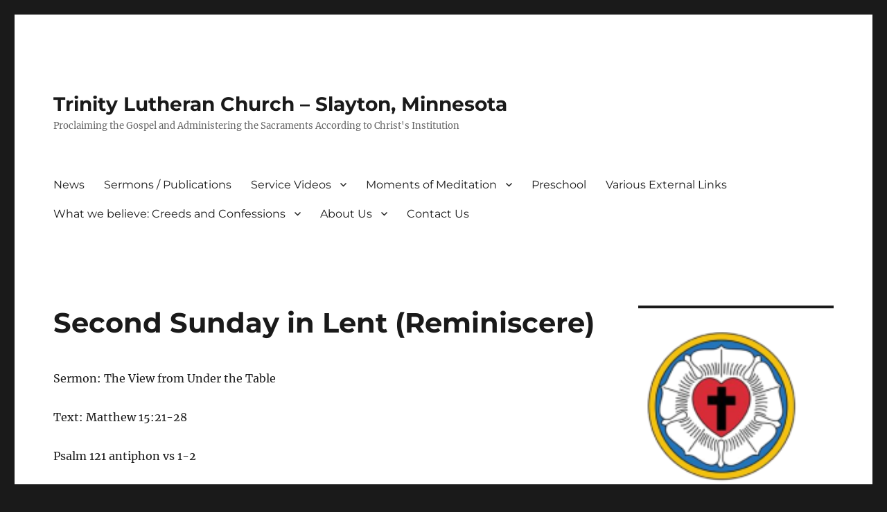

--- FILE ---
content_type: text/html; charset=UTF-8
request_url: http://trinityslayton.info/index.php/service-videos/2022-2023-liturgical-year/second-sunday-in-lent-reminiscere/
body_size: 12573
content:
<!DOCTYPE html>
<html lang="en-US" class="no-js">
<head>
	<meta charset="UTF-8">
	<meta name="viewport" content="width=device-width, initial-scale=1.0">
	<link rel="profile" href="https://gmpg.org/xfn/11">
		<script>
(function(html){html.className = html.className.replace(/\bno-js\b/,'js')})(document.documentElement);
//# sourceURL=twentysixteen_javascript_detection
</script>
<title>Second Sunday in Lent (Reminiscere) &#8211; Trinity Lutheran Church &#8211; Slayton, Minnesota</title>
<meta name='robots' content='max-image-preview:large' />
<link rel="alternate" type="application/rss+xml" title="Trinity Lutheran Church - Slayton, Minnesota &raquo; Feed" href="http://trinityslayton.info/index.php/feed/" />
<link rel="alternate" type="application/rss+xml" title="Trinity Lutheran Church - Slayton, Minnesota &raquo; Comments Feed" href="http://trinityslayton.info/index.php/comments/feed/" />
<link rel="alternate" type="text/calendar" title="Trinity Lutheran Church - Slayton, Minnesota &raquo; iCal Feed" href="http://trinityslayton.info/index.php/events/?ical=1" />
<link rel="alternate" title="oEmbed (JSON)" type="application/json+oembed" href="http://trinityslayton.info/index.php/wp-json/oembed/1.0/embed?url=http%3A%2F%2Ftrinityslayton.info%2Findex.php%2Fservice-videos%2F2022-2023-liturgical-year%2Fsecond-sunday-in-lent-reminiscere%2F" />
<link rel="alternate" title="oEmbed (XML)" type="text/xml+oembed" href="http://trinityslayton.info/index.php/wp-json/oembed/1.0/embed?url=http%3A%2F%2Ftrinityslayton.info%2Findex.php%2Fservice-videos%2F2022-2023-liturgical-year%2Fsecond-sunday-in-lent-reminiscere%2F&#038;format=xml" />
<style id='wp-img-auto-sizes-contain-inline-css' type='text/css'>
img:is([sizes=auto i],[sizes^="auto," i]){contain-intrinsic-size:3000px 1500px}
/*# sourceURL=wp-img-auto-sizes-contain-inline-css */
</style>
<link rel='stylesheet' id='flex-s2-css' href='http://trinityslayton.info/wp-content/plugins/jbw-church-library/css/flex-s2.css?ver=0.2' type='text/css' media='all' />
<style id='wp-emoji-styles-inline-css' type='text/css'>

	img.wp-smiley, img.emoji {
		display: inline !important;
		border: none !important;
		box-shadow: none !important;
		height: 1em !important;
		width: 1em !important;
		margin: 0 0.07em !important;
		vertical-align: -0.1em !important;
		background: none !important;
		padding: 0 !important;
	}
/*# sourceURL=wp-emoji-styles-inline-css */
</style>
<link rel='stylesheet' id='wp-block-library-css' href='http://trinityslayton.info/wp-includes/css/dist/block-library/style.min.css?ver=6.9' type='text/css' media='all' />
<style id='wp-block-image-inline-css' type='text/css'>
.wp-block-image>a,.wp-block-image>figure>a{display:inline-block}.wp-block-image img{box-sizing:border-box;height:auto;max-width:100%;vertical-align:bottom}@media not (prefers-reduced-motion){.wp-block-image img.hide{visibility:hidden}.wp-block-image img.show{animation:show-content-image .4s}}.wp-block-image[style*=border-radius] img,.wp-block-image[style*=border-radius]>a{border-radius:inherit}.wp-block-image.has-custom-border img{box-sizing:border-box}.wp-block-image.aligncenter{text-align:center}.wp-block-image.alignfull>a,.wp-block-image.alignwide>a{width:100%}.wp-block-image.alignfull img,.wp-block-image.alignwide img{height:auto;width:100%}.wp-block-image .aligncenter,.wp-block-image .alignleft,.wp-block-image .alignright,.wp-block-image.aligncenter,.wp-block-image.alignleft,.wp-block-image.alignright{display:table}.wp-block-image .aligncenter>figcaption,.wp-block-image .alignleft>figcaption,.wp-block-image .alignright>figcaption,.wp-block-image.aligncenter>figcaption,.wp-block-image.alignleft>figcaption,.wp-block-image.alignright>figcaption{caption-side:bottom;display:table-caption}.wp-block-image .alignleft{float:left;margin:.5em 1em .5em 0}.wp-block-image .alignright{float:right;margin:.5em 0 .5em 1em}.wp-block-image .aligncenter{margin-left:auto;margin-right:auto}.wp-block-image :where(figcaption){margin-bottom:1em;margin-top:.5em}.wp-block-image.is-style-circle-mask img{border-radius:9999px}@supports ((-webkit-mask-image:none) or (mask-image:none)) or (-webkit-mask-image:none){.wp-block-image.is-style-circle-mask img{border-radius:0;-webkit-mask-image:url('data:image/svg+xml;utf8,<svg viewBox="0 0 100 100" xmlns="http://www.w3.org/2000/svg"><circle cx="50" cy="50" r="50"/></svg>');mask-image:url('data:image/svg+xml;utf8,<svg viewBox="0 0 100 100" xmlns="http://www.w3.org/2000/svg"><circle cx="50" cy="50" r="50"/></svg>');mask-mode:alpha;-webkit-mask-position:center;mask-position:center;-webkit-mask-repeat:no-repeat;mask-repeat:no-repeat;-webkit-mask-size:contain;mask-size:contain}}:root :where(.wp-block-image.is-style-rounded img,.wp-block-image .is-style-rounded img){border-radius:9999px}.wp-block-image figure{margin:0}.wp-lightbox-container{display:flex;flex-direction:column;position:relative}.wp-lightbox-container img{cursor:zoom-in}.wp-lightbox-container img:hover+button{opacity:1}.wp-lightbox-container button{align-items:center;backdrop-filter:blur(16px) saturate(180%);background-color:#5a5a5a40;border:none;border-radius:4px;cursor:zoom-in;display:flex;height:20px;justify-content:center;opacity:0;padding:0;position:absolute;right:16px;text-align:center;top:16px;width:20px;z-index:100}@media not (prefers-reduced-motion){.wp-lightbox-container button{transition:opacity .2s ease}}.wp-lightbox-container button:focus-visible{outline:3px auto #5a5a5a40;outline:3px auto -webkit-focus-ring-color;outline-offset:3px}.wp-lightbox-container button:hover{cursor:pointer;opacity:1}.wp-lightbox-container button:focus{opacity:1}.wp-lightbox-container button:focus,.wp-lightbox-container button:hover,.wp-lightbox-container button:not(:hover):not(:active):not(.has-background){background-color:#5a5a5a40;border:none}.wp-lightbox-overlay{box-sizing:border-box;cursor:zoom-out;height:100vh;left:0;overflow:hidden;position:fixed;top:0;visibility:hidden;width:100%;z-index:100000}.wp-lightbox-overlay .close-button{align-items:center;cursor:pointer;display:flex;justify-content:center;min-height:40px;min-width:40px;padding:0;position:absolute;right:calc(env(safe-area-inset-right) + 16px);top:calc(env(safe-area-inset-top) + 16px);z-index:5000000}.wp-lightbox-overlay .close-button:focus,.wp-lightbox-overlay .close-button:hover,.wp-lightbox-overlay .close-button:not(:hover):not(:active):not(.has-background){background:none;border:none}.wp-lightbox-overlay .lightbox-image-container{height:var(--wp--lightbox-container-height);left:50%;overflow:hidden;position:absolute;top:50%;transform:translate(-50%,-50%);transform-origin:top left;width:var(--wp--lightbox-container-width);z-index:9999999999}.wp-lightbox-overlay .wp-block-image{align-items:center;box-sizing:border-box;display:flex;height:100%;justify-content:center;margin:0;position:relative;transform-origin:0 0;width:100%;z-index:3000000}.wp-lightbox-overlay .wp-block-image img{height:var(--wp--lightbox-image-height);min-height:var(--wp--lightbox-image-height);min-width:var(--wp--lightbox-image-width);width:var(--wp--lightbox-image-width)}.wp-lightbox-overlay .wp-block-image figcaption{display:none}.wp-lightbox-overlay button{background:none;border:none}.wp-lightbox-overlay .scrim{background-color:#fff;height:100%;opacity:.9;position:absolute;width:100%;z-index:2000000}.wp-lightbox-overlay.active{visibility:visible}@media not (prefers-reduced-motion){.wp-lightbox-overlay.active{animation:turn-on-visibility .25s both}.wp-lightbox-overlay.active img{animation:turn-on-visibility .35s both}.wp-lightbox-overlay.show-closing-animation:not(.active){animation:turn-off-visibility .35s both}.wp-lightbox-overlay.show-closing-animation:not(.active) img{animation:turn-off-visibility .25s both}.wp-lightbox-overlay.zoom.active{animation:none;opacity:1;visibility:visible}.wp-lightbox-overlay.zoom.active .lightbox-image-container{animation:lightbox-zoom-in .4s}.wp-lightbox-overlay.zoom.active .lightbox-image-container img{animation:none}.wp-lightbox-overlay.zoom.active .scrim{animation:turn-on-visibility .4s forwards}.wp-lightbox-overlay.zoom.show-closing-animation:not(.active){animation:none}.wp-lightbox-overlay.zoom.show-closing-animation:not(.active) .lightbox-image-container{animation:lightbox-zoom-out .4s}.wp-lightbox-overlay.zoom.show-closing-animation:not(.active) .lightbox-image-container img{animation:none}.wp-lightbox-overlay.zoom.show-closing-animation:not(.active) .scrim{animation:turn-off-visibility .4s forwards}}@keyframes show-content-image{0%{visibility:hidden}99%{visibility:hidden}to{visibility:visible}}@keyframes turn-on-visibility{0%{opacity:0}to{opacity:1}}@keyframes turn-off-visibility{0%{opacity:1;visibility:visible}99%{opacity:0;visibility:visible}to{opacity:0;visibility:hidden}}@keyframes lightbox-zoom-in{0%{transform:translate(calc((-100vw + var(--wp--lightbox-scrollbar-width))/2 + var(--wp--lightbox-initial-left-position)),calc(-50vh + var(--wp--lightbox-initial-top-position))) scale(var(--wp--lightbox-scale))}to{transform:translate(-50%,-50%) scale(1)}}@keyframes lightbox-zoom-out{0%{transform:translate(-50%,-50%) scale(1);visibility:visible}99%{visibility:visible}to{transform:translate(calc((-100vw + var(--wp--lightbox-scrollbar-width))/2 + var(--wp--lightbox-initial-left-position)),calc(-50vh + var(--wp--lightbox-initial-top-position))) scale(var(--wp--lightbox-scale));visibility:hidden}}
/*# sourceURL=http://trinityslayton.info/wp-includes/blocks/image/style.min.css */
</style>
<style id='wp-block-image-theme-inline-css' type='text/css'>
:root :where(.wp-block-image figcaption){color:#555;font-size:13px;text-align:center}.is-dark-theme :root :where(.wp-block-image figcaption){color:#ffffffa6}.wp-block-image{margin:0 0 1em}
/*# sourceURL=http://trinityslayton.info/wp-includes/blocks/image/theme.min.css */
</style>
<style id='wp-block-paragraph-inline-css' type='text/css'>
.is-small-text{font-size:.875em}.is-regular-text{font-size:1em}.is-large-text{font-size:2.25em}.is-larger-text{font-size:3em}.has-drop-cap:not(:focus):first-letter{float:left;font-size:8.4em;font-style:normal;font-weight:100;line-height:.68;margin:.05em .1em 0 0;text-transform:uppercase}body.rtl .has-drop-cap:not(:focus):first-letter{float:none;margin-left:.1em}p.has-drop-cap.has-background{overflow:hidden}:root :where(p.has-background){padding:1.25em 2.375em}:where(p.has-text-color:not(.has-link-color)) a{color:inherit}p.has-text-align-left[style*="writing-mode:vertical-lr"],p.has-text-align-right[style*="writing-mode:vertical-rl"]{rotate:180deg}
/*# sourceURL=http://trinityslayton.info/wp-includes/blocks/paragraph/style.min.css */
</style>
<style id='global-styles-inline-css' type='text/css'>
:root{--wp--preset--aspect-ratio--square: 1;--wp--preset--aspect-ratio--4-3: 4/3;--wp--preset--aspect-ratio--3-4: 3/4;--wp--preset--aspect-ratio--3-2: 3/2;--wp--preset--aspect-ratio--2-3: 2/3;--wp--preset--aspect-ratio--16-9: 16/9;--wp--preset--aspect-ratio--9-16: 9/16;--wp--preset--color--black: #000000;--wp--preset--color--cyan-bluish-gray: #abb8c3;--wp--preset--color--white: #fff;--wp--preset--color--pale-pink: #f78da7;--wp--preset--color--vivid-red: #cf2e2e;--wp--preset--color--luminous-vivid-orange: #ff6900;--wp--preset--color--luminous-vivid-amber: #fcb900;--wp--preset--color--light-green-cyan: #7bdcb5;--wp--preset--color--vivid-green-cyan: #00d084;--wp--preset--color--pale-cyan-blue: #8ed1fc;--wp--preset--color--vivid-cyan-blue: #0693e3;--wp--preset--color--vivid-purple: #9b51e0;--wp--preset--color--dark-gray: #1a1a1a;--wp--preset--color--medium-gray: #686868;--wp--preset--color--light-gray: #e5e5e5;--wp--preset--color--blue-gray: #4d545c;--wp--preset--color--bright-blue: #007acc;--wp--preset--color--light-blue: #9adffd;--wp--preset--color--dark-brown: #402b30;--wp--preset--color--medium-brown: #774e24;--wp--preset--color--dark-red: #640c1f;--wp--preset--color--bright-red: #ff675f;--wp--preset--color--yellow: #ffef8e;--wp--preset--gradient--vivid-cyan-blue-to-vivid-purple: linear-gradient(135deg,rgb(6,147,227) 0%,rgb(155,81,224) 100%);--wp--preset--gradient--light-green-cyan-to-vivid-green-cyan: linear-gradient(135deg,rgb(122,220,180) 0%,rgb(0,208,130) 100%);--wp--preset--gradient--luminous-vivid-amber-to-luminous-vivid-orange: linear-gradient(135deg,rgb(252,185,0) 0%,rgb(255,105,0) 100%);--wp--preset--gradient--luminous-vivid-orange-to-vivid-red: linear-gradient(135deg,rgb(255,105,0) 0%,rgb(207,46,46) 100%);--wp--preset--gradient--very-light-gray-to-cyan-bluish-gray: linear-gradient(135deg,rgb(238,238,238) 0%,rgb(169,184,195) 100%);--wp--preset--gradient--cool-to-warm-spectrum: linear-gradient(135deg,rgb(74,234,220) 0%,rgb(151,120,209) 20%,rgb(207,42,186) 40%,rgb(238,44,130) 60%,rgb(251,105,98) 80%,rgb(254,248,76) 100%);--wp--preset--gradient--blush-light-purple: linear-gradient(135deg,rgb(255,206,236) 0%,rgb(152,150,240) 100%);--wp--preset--gradient--blush-bordeaux: linear-gradient(135deg,rgb(254,205,165) 0%,rgb(254,45,45) 50%,rgb(107,0,62) 100%);--wp--preset--gradient--luminous-dusk: linear-gradient(135deg,rgb(255,203,112) 0%,rgb(199,81,192) 50%,rgb(65,88,208) 100%);--wp--preset--gradient--pale-ocean: linear-gradient(135deg,rgb(255,245,203) 0%,rgb(182,227,212) 50%,rgb(51,167,181) 100%);--wp--preset--gradient--electric-grass: linear-gradient(135deg,rgb(202,248,128) 0%,rgb(113,206,126) 100%);--wp--preset--gradient--midnight: linear-gradient(135deg,rgb(2,3,129) 0%,rgb(40,116,252) 100%);--wp--preset--font-size--small: 13px;--wp--preset--font-size--medium: 20px;--wp--preset--font-size--large: 36px;--wp--preset--font-size--x-large: 42px;--wp--preset--spacing--20: 0.44rem;--wp--preset--spacing--30: 0.67rem;--wp--preset--spacing--40: 1rem;--wp--preset--spacing--50: 1.5rem;--wp--preset--spacing--60: 2.25rem;--wp--preset--spacing--70: 3.38rem;--wp--preset--spacing--80: 5.06rem;--wp--preset--shadow--natural: 6px 6px 9px rgba(0, 0, 0, 0.2);--wp--preset--shadow--deep: 12px 12px 50px rgba(0, 0, 0, 0.4);--wp--preset--shadow--sharp: 6px 6px 0px rgba(0, 0, 0, 0.2);--wp--preset--shadow--outlined: 6px 6px 0px -3px rgb(255, 255, 255), 6px 6px rgb(0, 0, 0);--wp--preset--shadow--crisp: 6px 6px 0px rgb(0, 0, 0);}:where(.is-layout-flex){gap: 0.5em;}:where(.is-layout-grid){gap: 0.5em;}body .is-layout-flex{display: flex;}.is-layout-flex{flex-wrap: wrap;align-items: center;}.is-layout-flex > :is(*, div){margin: 0;}body .is-layout-grid{display: grid;}.is-layout-grid > :is(*, div){margin: 0;}:where(.wp-block-columns.is-layout-flex){gap: 2em;}:where(.wp-block-columns.is-layout-grid){gap: 2em;}:where(.wp-block-post-template.is-layout-flex){gap: 1.25em;}:where(.wp-block-post-template.is-layout-grid){gap: 1.25em;}.has-black-color{color: var(--wp--preset--color--black) !important;}.has-cyan-bluish-gray-color{color: var(--wp--preset--color--cyan-bluish-gray) !important;}.has-white-color{color: var(--wp--preset--color--white) !important;}.has-pale-pink-color{color: var(--wp--preset--color--pale-pink) !important;}.has-vivid-red-color{color: var(--wp--preset--color--vivid-red) !important;}.has-luminous-vivid-orange-color{color: var(--wp--preset--color--luminous-vivid-orange) !important;}.has-luminous-vivid-amber-color{color: var(--wp--preset--color--luminous-vivid-amber) !important;}.has-light-green-cyan-color{color: var(--wp--preset--color--light-green-cyan) !important;}.has-vivid-green-cyan-color{color: var(--wp--preset--color--vivid-green-cyan) !important;}.has-pale-cyan-blue-color{color: var(--wp--preset--color--pale-cyan-blue) !important;}.has-vivid-cyan-blue-color{color: var(--wp--preset--color--vivid-cyan-blue) !important;}.has-vivid-purple-color{color: var(--wp--preset--color--vivid-purple) !important;}.has-black-background-color{background-color: var(--wp--preset--color--black) !important;}.has-cyan-bluish-gray-background-color{background-color: var(--wp--preset--color--cyan-bluish-gray) !important;}.has-white-background-color{background-color: var(--wp--preset--color--white) !important;}.has-pale-pink-background-color{background-color: var(--wp--preset--color--pale-pink) !important;}.has-vivid-red-background-color{background-color: var(--wp--preset--color--vivid-red) !important;}.has-luminous-vivid-orange-background-color{background-color: var(--wp--preset--color--luminous-vivid-orange) !important;}.has-luminous-vivid-amber-background-color{background-color: var(--wp--preset--color--luminous-vivid-amber) !important;}.has-light-green-cyan-background-color{background-color: var(--wp--preset--color--light-green-cyan) !important;}.has-vivid-green-cyan-background-color{background-color: var(--wp--preset--color--vivid-green-cyan) !important;}.has-pale-cyan-blue-background-color{background-color: var(--wp--preset--color--pale-cyan-blue) !important;}.has-vivid-cyan-blue-background-color{background-color: var(--wp--preset--color--vivid-cyan-blue) !important;}.has-vivid-purple-background-color{background-color: var(--wp--preset--color--vivid-purple) !important;}.has-black-border-color{border-color: var(--wp--preset--color--black) !important;}.has-cyan-bluish-gray-border-color{border-color: var(--wp--preset--color--cyan-bluish-gray) !important;}.has-white-border-color{border-color: var(--wp--preset--color--white) !important;}.has-pale-pink-border-color{border-color: var(--wp--preset--color--pale-pink) !important;}.has-vivid-red-border-color{border-color: var(--wp--preset--color--vivid-red) !important;}.has-luminous-vivid-orange-border-color{border-color: var(--wp--preset--color--luminous-vivid-orange) !important;}.has-luminous-vivid-amber-border-color{border-color: var(--wp--preset--color--luminous-vivid-amber) !important;}.has-light-green-cyan-border-color{border-color: var(--wp--preset--color--light-green-cyan) !important;}.has-vivid-green-cyan-border-color{border-color: var(--wp--preset--color--vivid-green-cyan) !important;}.has-pale-cyan-blue-border-color{border-color: var(--wp--preset--color--pale-cyan-blue) !important;}.has-vivid-cyan-blue-border-color{border-color: var(--wp--preset--color--vivid-cyan-blue) !important;}.has-vivid-purple-border-color{border-color: var(--wp--preset--color--vivid-purple) !important;}.has-vivid-cyan-blue-to-vivid-purple-gradient-background{background: var(--wp--preset--gradient--vivid-cyan-blue-to-vivid-purple) !important;}.has-light-green-cyan-to-vivid-green-cyan-gradient-background{background: var(--wp--preset--gradient--light-green-cyan-to-vivid-green-cyan) !important;}.has-luminous-vivid-amber-to-luminous-vivid-orange-gradient-background{background: var(--wp--preset--gradient--luminous-vivid-amber-to-luminous-vivid-orange) !important;}.has-luminous-vivid-orange-to-vivid-red-gradient-background{background: var(--wp--preset--gradient--luminous-vivid-orange-to-vivid-red) !important;}.has-very-light-gray-to-cyan-bluish-gray-gradient-background{background: var(--wp--preset--gradient--very-light-gray-to-cyan-bluish-gray) !important;}.has-cool-to-warm-spectrum-gradient-background{background: var(--wp--preset--gradient--cool-to-warm-spectrum) !important;}.has-blush-light-purple-gradient-background{background: var(--wp--preset--gradient--blush-light-purple) !important;}.has-blush-bordeaux-gradient-background{background: var(--wp--preset--gradient--blush-bordeaux) !important;}.has-luminous-dusk-gradient-background{background: var(--wp--preset--gradient--luminous-dusk) !important;}.has-pale-ocean-gradient-background{background: var(--wp--preset--gradient--pale-ocean) !important;}.has-electric-grass-gradient-background{background: var(--wp--preset--gradient--electric-grass) !important;}.has-midnight-gradient-background{background: var(--wp--preset--gradient--midnight) !important;}.has-small-font-size{font-size: var(--wp--preset--font-size--small) !important;}.has-medium-font-size{font-size: var(--wp--preset--font-size--medium) !important;}.has-large-font-size{font-size: var(--wp--preset--font-size--large) !important;}.has-x-large-font-size{font-size: var(--wp--preset--font-size--x-large) !important;}
/*# sourceURL=global-styles-inline-css */
</style>

<style id='classic-theme-styles-inline-css' type='text/css'>
/*! This file is auto-generated */
.wp-block-button__link{color:#fff;background-color:#32373c;border-radius:9999px;box-shadow:none;text-decoration:none;padding:calc(.667em + 2px) calc(1.333em + 2px);font-size:1.125em}.wp-block-file__button{background:#32373c;color:#fff;text-decoration:none}
/*# sourceURL=/wp-includes/css/classic-themes.min.css */
</style>
<link rel='stylesheet' id='fv_flowplayer-css' href='http://trinityslayton.info/wp-content/fv-flowplayer-custom/style-1.css?ver=1732330552' type='text/css' media='all' />
<link rel='stylesheet' id='rtec_styles-css' href='http://trinityslayton.info/wp-content/plugins/registrations-for-the-events-calendar/css/rtec-styles.css?ver=2.13.8' type='text/css' media='all' />
<link rel='stylesheet' id='twentysixteen-fonts-css' href='http://trinityslayton.info/wp-content/themes/twentysixteen/fonts/merriweather-plus-montserrat-plus-inconsolata.css?ver=20230328' type='text/css' media='all' />
<link rel='stylesheet' id='genericons-css' href='http://trinityslayton.info/wp-content/themes/twentysixteen/genericons/genericons.css?ver=20251101' type='text/css' media='all' />
<link rel='stylesheet' id='twentysixteen-style-css' href='http://trinityslayton.info/wp-content/themes/twentysixteen/style.css?ver=20251202' type='text/css' media='all' />
<link rel='stylesheet' id='twentysixteen-block-style-css' href='http://trinityslayton.info/wp-content/themes/twentysixteen/css/blocks.css?ver=20240817' type='text/css' media='all' />
<script src="http://trinityslayton.info/wp-includes/js/jquery/jquery.min.js?ver=3.7.1" id="jquery-core-js"></script>
<script src="http://trinityslayton.info/wp-includes/js/jquery/jquery-migrate.min.js?ver=3.4.1" id="jquery-migrate-js"></script>
<script id="twentysixteen-script-js-extra">
var screenReaderText = {"expand":"expand child menu","collapse":"collapse child menu"};
//# sourceURL=twentysixteen-script-js-extra
</script>
<script src="http://trinityslayton.info/wp-content/themes/twentysixteen/js/functions.js?ver=20230629" id="twentysixteen-script-js" defer data-wp-strategy="defer"></script>
<link rel="https://api.w.org/" href="http://trinityslayton.info/index.php/wp-json/" /><link rel="alternate" title="JSON" type="application/json" href="http://trinityslayton.info/index.php/wp-json/wp/v2/pages/728" /><link rel="EditURI" type="application/rsd+xml" title="RSD" href="http://trinityslayton.info/xmlrpc.php?rsd" />
<meta name="generator" content="WordPress 6.9" />
<link rel="canonical" href="http://trinityslayton.info/index.php/service-videos/2022-2023-liturgical-year/second-sunday-in-lent-reminiscere/" />
<link rel='shortlink' href='http://trinityslayton.info/?p=728' />
<meta name="tec-api-version" content="v1"><meta name="tec-api-origin" content="http://trinityslayton.info"><link rel="alternate" href="http://trinityslayton.info/index.php/wp-json/tribe/events/v1/" /><link rel="icon" href="http://trinityslayton.info/wp-content/uploads/2020/03/luther_rose_small-100x100.png" sizes="32x32" />
<link rel="icon" href="http://trinityslayton.info/wp-content/uploads/2020/03/luther_rose_small.png" sizes="192x192" />
<link rel="apple-touch-icon" href="http://trinityslayton.info/wp-content/uploads/2020/03/luther_rose_small.png" />
<meta name="msapplication-TileImage" content="http://trinityslayton.info/wp-content/uploads/2020/03/luther_rose_small.png" />
</head>

<body class="wp-singular page-template-default page page-id-728 page-child parent-pageid-590 wp-embed-responsive wp-theme-twentysixteen tribe-no-js">
<div id="page" class="site">
	<div class="site-inner">
		<a class="skip-link screen-reader-text" href="#content">
			Skip to content		</a>

		<header id="masthead" class="site-header">
			<div class="site-header-main">
				<div class="site-branding">
											<p class="site-title"><a href="http://trinityslayton.info/" rel="home" >Trinity Lutheran Church &#8211; Slayton, Minnesota</a></p>
												<p class="site-description">Proclaiming the Gospel and Administering the Sacraments According to Christ&#039;s Institution</p>
									</div><!-- .site-branding -->

									<button id="menu-toggle" class="menu-toggle">Menu</button>

					<div id="site-header-menu" class="site-header-menu">
													<nav id="site-navigation" class="main-navigation" aria-label="Primary Menu">
								<div class="menu-publications-container"><ul id="menu-publications" class="primary-menu"><li id="menu-item-24" class="menu-item menu-item-type-post_type menu-item-object-page menu-item-home menu-item-24"><a href="http://trinityslayton.info/">News</a></li>
<li id="menu-item-73" class="menu-item menu-item-type-post_type menu-item-object-page menu-item-73"><a href="http://trinityslayton.info/index.php/publications/">Sermons / Publications</a></li>
<li id="menu-item-583" class="menu-item menu-item-type-post_type menu-item-object-page current-page-ancestor menu-item-has-children menu-item-583"><a href="http://trinityslayton.info/index.php/service-videos/">Service Videos</a>
<ul class="sub-menu">
	<li id="menu-item-4058" class="menu-item menu-item-type-post_type menu-item-object-page menu-item-4058"><a href="http://trinityslayton.info/index.php/service-videos/2025-2026-liturgical-year/">2025 – 2026 Liturgical Year</a></li>
	<li id="menu-item-2578" class="menu-item menu-item-type-post_type menu-item-object-page menu-item-2578"><a href="http://trinityslayton.info/index.php/service-videos/2024-2025-liturgical-year/">2024 – 2025 Liturgical Year</a></li>
	<li id="menu-item-1166" class="menu-item menu-item-type-post_type menu-item-object-page menu-item-1166"><a href="http://trinityslayton.info/index.php/2023-2024-liturgical-year/">2023 – 2024 Liturgical Year</a></li>
	<li id="menu-item-591" class="menu-item menu-item-type-post_type menu-item-object-page current-page-ancestor menu-item-591"><a href="http://trinityslayton.info/index.php/service-videos/2022-2023-liturgical-year/">2022 – 2023 Liturgical Year</a></li>
	<li id="menu-item-596" class="menu-item menu-item-type-post_type menu-item-object-page menu-item-596"><a href="http://trinityslayton.info/index.php/service-videos/2021-2022-liturgical-year/">2021 – 2022 Liturgical Year</a></li>
</ul>
</li>
<li id="menu-item-2757" class="menu-item menu-item-type-taxonomy menu-item-object-category menu-item-has-children menu-item-2757"><a href="http://trinityslayton.info/index.php/category/momentsofmeditation/">Moments of Meditation</a>
<ul class="sub-menu">
	<li id="menu-item-2758" class="menu-item menu-item-type-taxonomy menu-item-object-category menu-item-2758"><a href="http://trinityslayton.info/index.php/category/momentsofmeditation/turn-your-radio-on-2025/">Turn Your Radio On 2025</a></li>
	<li id="menu-item-1427" class="menu-item menu-item-type-taxonomy menu-item-object-category menu-item-1427"><a href="http://trinityslayton.info/index.php/category/momentsofmeditation/turn-your-radio-on-2024/">Turn Your Radio On 2024</a></li>
</ul>
</li>
<li id="menu-item-1229" class="menu-item menu-item-type-custom menu-item-object-custom menu-item-1229"><a href="http://preschool.trinityslayton.info">Preschool</a></li>
<li id="menu-item-155" class="menu-item menu-item-type-post_type menu-item-object-page menu-item-155"><a href="http://trinityslayton.info/index.php/various-links/">Various External Links</a></li>
<li id="menu-item-89" class="menu-item menu-item-type-post_type menu-item-object-page menu-item-has-children menu-item-89"><a href="http://trinityslayton.info/index.php/about/what-we-believe-overview-of-the-lutheran-confessions/">What we believe: Creeds and Confessions</a>
<ul class="sub-menu">
	<li id="menu-item-95" class="menu-item menu-item-type-post_type menu-item-object-page menu-item-has-children menu-item-95"><a href="http://trinityslayton.info/index.php/about/what-we-believe-overview-of-the-lutheran-confessions/ecumenical-creeds/">Ecumenical Creeds</a>
	<ul class="sub-menu">
		<li id="menu-item-103" class="menu-item menu-item-type-post_type menu-item-object-page menu-item-103"><a href="http://trinityslayton.info/index.php/about/what-we-believe-overview-of-the-lutheran-confessions/ecumenical-creeds/apostles-creed/">Apostles’ Creed</a></li>
		<li id="menu-item-107" class="menu-item menu-item-type-post_type menu-item-object-page menu-item-107"><a href="http://trinityslayton.info/index.php/about/what-we-believe-overview-of-the-lutheran-confessions/ecumenical-creeds/nicene-creed/">Nicene Creed</a></li>
		<li id="menu-item-111" class="menu-item menu-item-type-post_type menu-item-object-page menu-item-111"><a href="http://trinityslayton.info/index.php/about/what-we-believe-overview-of-the-lutheran-confessions/ecumenical-creeds/athanasian-creed/">Athanasian Creed</a></li>
	</ul>
</li>
	<li id="menu-item-92" class="menu-item menu-item-type-post_type menu-item-object-page menu-item-has-children menu-item-92"><a href="http://trinityslayton.info/index.php/about/what-we-believe-overview-of-the-lutheran-confessions/lutheran-confessions/">Lutheran Confessions</a>
	<ul class="sub-menu">
		<li id="menu-item-118" class="menu-item menu-item-type-post_type menu-item-object-page menu-item-118"><a href="http://trinityslayton.info/index.php/about/what-we-believe-overview-of-the-lutheran-confessions/lutheran-confessions/augsburg-confession/">Augsburg Confession</a></li>
		<li id="menu-item-121" class="menu-item menu-item-type-post_type menu-item-object-page menu-item-121"><a href="http://trinityslayton.info/index.php/about/what-we-believe-overview-of-the-lutheran-confessions/lutheran-confessions/defense-or-apology-of-the-augsburg-confession/">Defense or Apology of the Augsburg Confession</a></li>
		<li id="menu-item-124" class="menu-item menu-item-type-post_type menu-item-object-page menu-item-124"><a href="http://trinityslayton.info/index.php/about/what-we-believe-overview-of-the-lutheran-confessions/lutheran-confessions/smalcald-articles/">Smalcald Articles</a></li>
		<li id="menu-item-127" class="menu-item menu-item-type-post_type menu-item-object-page menu-item-127"><a href="http://trinityslayton.info/index.php/about/what-we-believe-overview-of-the-lutheran-confessions/lutheran-confessions/treatise-on-the-power-and-primacy-of-the-pope/">Treatise on the Power and Primacy of the Pope</a></li>
		<li id="menu-item-130" class="menu-item menu-item-type-post_type menu-item-object-page menu-item-130"><a href="http://trinityslayton.info/index.php/about/what-we-believe-overview-of-the-lutheran-confessions/lutheran-confessions/luthers-small-catechism/">Luther’s Small Catechism</a></li>
		<li id="menu-item-133" class="menu-item menu-item-type-post_type menu-item-object-page menu-item-133"><a href="http://trinityslayton.info/index.php/about/what-we-believe-overview-of-the-lutheran-confessions/lutheran-confessions/luthers-large-catechism/">Luther’s Large Catechism</a></li>
		<li id="menu-item-137" class="menu-item menu-item-type-post_type menu-item-object-page menu-item-137"><a href="http://trinityslayton.info/index.php/about/what-we-believe-overview-of-the-lutheran-confessions/lutheran-confessions/formula-of-concord/">Formula of Concord</a></li>
	</ul>
</li>
</ul>
</li>
<li id="menu-item-26" class="menu-item menu-item-type-post_type menu-item-object-page menu-item-has-children menu-item-26"><a href="http://trinityslayton.info/index.php/about/">About Us</a>
<ul class="sub-menu">
	<li id="menu-item-86" class="menu-item menu-item-type-post_type menu-item-object-page menu-item-86"><a href="http://trinityslayton.info/index.php/about/pastor-jeff-williams/">Pastor Jeff Williams</a></li>
</ul>
</li>
<li id="menu-item-28" class="menu-item menu-item-type-post_type menu-item-object-page menu-item-28"><a href="http://trinityslayton.info/index.php/contact/">Contact Us</a></li>
</ul></div>							</nav><!-- .main-navigation -->
						
											</div><!-- .site-header-menu -->
							</div><!-- .site-header-main -->

					</header><!-- .site-header -->

		<div id="content" class="site-content">

<div id="primary" class="content-area">
	<main id="main" class="site-main">
		
<article id="post-728" class="post-728 page type-page status-publish hentry">
	<header class="entry-header">
		<h1 class="entry-title">Second Sunday in Lent (Reminiscere)</h1>	</header><!-- .entry-header -->

	
	<div class="entry-content">
		
<p>Sermon:  The View from Under the Table</p>



<p>Text:  Matthew 15:21-28</p>



<p>Psalm 121 antiphon vs 1-2</p>



<p>Hymn:  LSB 615 &#8211; When in the Hour of Deepest Need</p>


<div id="wpfp_d5db56eed09bc3b85b52087531b96789" data-item="{&quot;sources&quot;:[{&quot;src&quot;:&quot;http:\/\/trinityslayton.info\/wp-content\/uploads\/Videos\/lent2_23.mp4&quot;,&quot;type&quot;:&quot;video\/mp4&quot;}],&quot;id&quot;:&quot;67&quot;}" class="flowplayer no-brand is-splash is-paused skin-slim no-svg fp-slim fp-edgy" data-fv-embed="http://trinityslayton.info/index.php/service-videos/2022-2023-liturgical-year/second-sunday-in-lent-reminiscere/fvp-67/" style="max-width: 1280px; max-height: 720px; " data-ratio="0.5625">
	<div class="fp-ratio" style="padding-top: 56.25%"></div>
	<div class="fp-ui"><noscript>Please enable JavaScript</noscript><div class="fp-play fp-visible"><svg class="fp-play-sharp-fill" xmlns="http://www.w3.org/2000/svg" viewBox="0 0 100 100"><defs><style>.fp-color-play{opacity:0.65;}.controlbutton{fill:#fff;}</style></defs><title>play-sharp-fill</title><path class="fp-color-play" d="M49.9217-.078a50,50,0,1,0,50,50A50.0564,50.0564,0,0,0,49.9217-.078Z"/><polygon class="controlbutton" points="73.601 50 37.968 70.573 37.968 29.427 73.601 50" filter="url(#f1)"/></svg></div><div class="fp-preload"><b></b><b></b><b></b><b></b></div></div>
<div class='fvp-share-bar'><ul class="fvp-sharing">
    <li><a class="sharing-facebook" href="https://www.facebook.com/sharer/sharer.php?u=http%3A%2F%2Ftrinityslayton.info%2Findex.php%2Fservice-videos%2F2022-2023-liturgical-year%2Fsecond-sunday-in-lent-reminiscere%2F" target="_blank"></a></li>
    <li><a class="sharing-twitter" href="https://twitter.com/intent/tweet?text=Second+Sunday+in+Lent+%28Reminiscere%29++&url=http%3A%2F%2Ftrinityslayton.info%2Findex.php%2Fservice-videos%2F2022-2023-liturgical-year%2Fsecond-sunday-in-lent-reminiscere%2F" target="_blank"></a></li>
    <li><a class="sharing-email" href="mailto:?body=Check%20out%20the%20amazing%20video%20here%3A%20http%3A%2F%2Ftrinityslayton.info%2Findex.php%2Fservice-videos%2F2022-2023-liturgical-year%2Fsecond-sunday-in-lent-reminiscere%2F" target="_blank"></a></li></ul><div><a class="sharing-link" href="http://trinityslayton.info/index.php/service-videos/2022-2023-liturgical-year/second-sunday-in-lent-reminiscere/" target="_blank">Link</a></div><div><label><a class="embed-code-toggle" href="#"><strong>Embed</strong></a></label></div><div class="embed-code"><label>Copy and paste this HTML code into your webpage to embed.</label><textarea></textarea></div></div>
</div>

	</div><!-- .entry-content -->

	
</article><!-- #post-728 -->

	</main><!-- .site-main -->

	
</div><!-- .content-area -->


	<aside id="secondary" class="sidebar widget-area">
		<section id="block-3" class="widget widget_block widget_media_image">
<figure class="wp-block-image size-full is-resized"><img loading="lazy" decoding="async" width="125" height="125" src="http://trinityslayton.info/wp-content/uploads/2020/03/luther_rose_small.png" alt="" class="wp-image-23" style="width:240px;height:auto" srcset="http://trinityslayton.info/wp-content/uploads/2020/03/luther_rose_small.png 125w, http://trinityslayton.info/wp-content/uploads/2020/03/luther_rose_small-100x100.png 100w" sizes="auto, (max-width: 125px) 85vw, 125px" /></figure>
</section><section id="text-4" class="widget widget_text"><h2 class="widget-title">Find Us</h2>			<div class="textwidget"><p><strong>Address</strong><br />
2105 King Avenue</p>
<p>Slayton, MN  56172</p>
<p><strong>Phone</strong><br />
507-836-8129</p>
<p><strong>E-mail</strong><br />
pastor@trinityslayton.info</p>
</div>
		</section>	</aside><!-- .sidebar .widget-area -->

		</div><!-- .site-content -->

		<footer id="colophon" class="site-footer">
							<nav class="main-navigation" aria-label="Footer Primary Menu">
					<div class="menu-publications-container"><ul id="menu-publications-1" class="primary-menu"><li class="menu-item menu-item-type-post_type menu-item-object-page menu-item-home menu-item-24"><a href="http://trinityslayton.info/">News</a></li>
<li class="menu-item menu-item-type-post_type menu-item-object-page menu-item-73"><a href="http://trinityslayton.info/index.php/publications/">Sermons / Publications</a></li>
<li class="menu-item menu-item-type-post_type menu-item-object-page current-page-ancestor menu-item-has-children menu-item-583"><a href="http://trinityslayton.info/index.php/service-videos/">Service Videos</a>
<ul class="sub-menu">
	<li class="menu-item menu-item-type-post_type menu-item-object-page menu-item-4058"><a href="http://trinityslayton.info/index.php/service-videos/2025-2026-liturgical-year/">2025 – 2026 Liturgical Year</a></li>
	<li class="menu-item menu-item-type-post_type menu-item-object-page menu-item-2578"><a href="http://trinityslayton.info/index.php/service-videos/2024-2025-liturgical-year/">2024 – 2025 Liturgical Year</a></li>
	<li class="menu-item menu-item-type-post_type menu-item-object-page menu-item-1166"><a href="http://trinityslayton.info/index.php/2023-2024-liturgical-year/">2023 – 2024 Liturgical Year</a></li>
	<li class="menu-item menu-item-type-post_type menu-item-object-page current-page-ancestor menu-item-591"><a href="http://trinityslayton.info/index.php/service-videos/2022-2023-liturgical-year/">2022 – 2023 Liturgical Year</a></li>
	<li class="menu-item menu-item-type-post_type menu-item-object-page menu-item-596"><a href="http://trinityslayton.info/index.php/service-videos/2021-2022-liturgical-year/">2021 – 2022 Liturgical Year</a></li>
</ul>
</li>
<li class="menu-item menu-item-type-taxonomy menu-item-object-category menu-item-has-children menu-item-2757"><a href="http://trinityslayton.info/index.php/category/momentsofmeditation/">Moments of Meditation</a>
<ul class="sub-menu">
	<li class="menu-item menu-item-type-taxonomy menu-item-object-category menu-item-2758"><a href="http://trinityslayton.info/index.php/category/momentsofmeditation/turn-your-radio-on-2025/">Turn Your Radio On 2025</a></li>
	<li class="menu-item menu-item-type-taxonomy menu-item-object-category menu-item-1427"><a href="http://trinityslayton.info/index.php/category/momentsofmeditation/turn-your-radio-on-2024/">Turn Your Radio On 2024</a></li>
</ul>
</li>
<li class="menu-item menu-item-type-custom menu-item-object-custom menu-item-1229"><a href="http://preschool.trinityslayton.info">Preschool</a></li>
<li class="menu-item menu-item-type-post_type menu-item-object-page menu-item-155"><a href="http://trinityslayton.info/index.php/various-links/">Various External Links</a></li>
<li class="menu-item menu-item-type-post_type menu-item-object-page menu-item-has-children menu-item-89"><a href="http://trinityslayton.info/index.php/about/what-we-believe-overview-of-the-lutheran-confessions/">What we believe: Creeds and Confessions</a>
<ul class="sub-menu">
	<li class="menu-item menu-item-type-post_type menu-item-object-page menu-item-has-children menu-item-95"><a href="http://trinityslayton.info/index.php/about/what-we-believe-overview-of-the-lutheran-confessions/ecumenical-creeds/">Ecumenical Creeds</a>
	<ul class="sub-menu">
		<li class="menu-item menu-item-type-post_type menu-item-object-page menu-item-103"><a href="http://trinityslayton.info/index.php/about/what-we-believe-overview-of-the-lutheran-confessions/ecumenical-creeds/apostles-creed/">Apostles’ Creed</a></li>
		<li class="menu-item menu-item-type-post_type menu-item-object-page menu-item-107"><a href="http://trinityslayton.info/index.php/about/what-we-believe-overview-of-the-lutheran-confessions/ecumenical-creeds/nicene-creed/">Nicene Creed</a></li>
		<li class="menu-item menu-item-type-post_type menu-item-object-page menu-item-111"><a href="http://trinityslayton.info/index.php/about/what-we-believe-overview-of-the-lutheran-confessions/ecumenical-creeds/athanasian-creed/">Athanasian Creed</a></li>
	</ul>
</li>
	<li class="menu-item menu-item-type-post_type menu-item-object-page menu-item-has-children menu-item-92"><a href="http://trinityslayton.info/index.php/about/what-we-believe-overview-of-the-lutheran-confessions/lutheran-confessions/">Lutheran Confessions</a>
	<ul class="sub-menu">
		<li class="menu-item menu-item-type-post_type menu-item-object-page menu-item-118"><a href="http://trinityslayton.info/index.php/about/what-we-believe-overview-of-the-lutheran-confessions/lutheran-confessions/augsburg-confession/">Augsburg Confession</a></li>
		<li class="menu-item menu-item-type-post_type menu-item-object-page menu-item-121"><a href="http://trinityslayton.info/index.php/about/what-we-believe-overview-of-the-lutheran-confessions/lutheran-confessions/defense-or-apology-of-the-augsburg-confession/">Defense or Apology of the Augsburg Confession</a></li>
		<li class="menu-item menu-item-type-post_type menu-item-object-page menu-item-124"><a href="http://trinityslayton.info/index.php/about/what-we-believe-overview-of-the-lutheran-confessions/lutheran-confessions/smalcald-articles/">Smalcald Articles</a></li>
		<li class="menu-item menu-item-type-post_type menu-item-object-page menu-item-127"><a href="http://trinityslayton.info/index.php/about/what-we-believe-overview-of-the-lutheran-confessions/lutheran-confessions/treatise-on-the-power-and-primacy-of-the-pope/">Treatise on the Power and Primacy of the Pope</a></li>
		<li class="menu-item menu-item-type-post_type menu-item-object-page menu-item-130"><a href="http://trinityslayton.info/index.php/about/what-we-believe-overview-of-the-lutheran-confessions/lutheran-confessions/luthers-small-catechism/">Luther’s Small Catechism</a></li>
		<li class="menu-item menu-item-type-post_type menu-item-object-page menu-item-133"><a href="http://trinityslayton.info/index.php/about/what-we-believe-overview-of-the-lutheran-confessions/lutheran-confessions/luthers-large-catechism/">Luther’s Large Catechism</a></li>
		<li class="menu-item menu-item-type-post_type menu-item-object-page menu-item-137"><a href="http://trinityslayton.info/index.php/about/what-we-believe-overview-of-the-lutheran-confessions/lutheran-confessions/formula-of-concord/">Formula of Concord</a></li>
	</ul>
</li>
</ul>
</li>
<li class="menu-item menu-item-type-post_type menu-item-object-page menu-item-has-children menu-item-26"><a href="http://trinityslayton.info/index.php/about/">About Us</a>
<ul class="sub-menu">
	<li class="menu-item menu-item-type-post_type menu-item-object-page menu-item-86"><a href="http://trinityslayton.info/index.php/about/pastor-jeff-williams/">Pastor Jeff Williams</a></li>
</ul>
</li>
<li class="menu-item menu-item-type-post_type menu-item-object-page menu-item-28"><a href="http://trinityslayton.info/index.php/contact/">Contact Us</a></li>
</ul></div>				</nav><!-- .main-navigation -->
			
			
			<div class="site-info">
								<span class="site-title"><a href="http://trinityslayton.info/" rel="home">Trinity Lutheran Church &#8211; Slayton, Minnesota</a></span>
								<a href="https://wordpress.org/" class="imprint">
					Proudly powered by WordPress				</a>
			</div><!-- .site-info -->
		</footer><!-- .site-footer -->
	</div><!-- .site-inner -->
</div><!-- .site -->

<script type="speculationrules">
{"prefetch":[{"source":"document","where":{"and":[{"href_matches":"/*"},{"not":{"href_matches":["/wp-*.php","/wp-admin/*","/wp-content/uploads/*","/wp-content/*","/wp-content/plugins/*","/wp-content/themes/twentysixteen/*","/*\\?(.+)"]}},{"not":{"selector_matches":"a[rel~=\"nofollow\"]"}},{"not":{"selector_matches":".no-prefetch, .no-prefetch a"}}]},"eagerness":"conservative"}]}
</script>
		<script>
		( function ( body ) {
			'use strict';
			body.className = body.className.replace( /\btribe-no-js\b/, 'tribe-js' );
		} )( document.body );
		</script>
		<script> /* <![CDATA[ */var tribe_l10n_datatables = {"aria":{"sort_ascending":": activate to sort column ascending","sort_descending":": activate to sort column descending"},"length_menu":"Show _MENU_ entries","empty_table":"No data available in table","info":"Showing _START_ to _END_ of _TOTAL_ entries","info_empty":"Showing 0 to 0 of 0 entries","info_filtered":"(filtered from _MAX_ total entries)","zero_records":"No matching records found","search":"Search:","all_selected_text":"All items on this page were selected. ","select_all_link":"Select all pages","clear_selection":"Clear Selection.","pagination":{"all":"All","next":"Next","previous":"Previous"},"select":{"rows":{"0":"","_":": Selected %d rows","1":": Selected 1 row"}},"datepicker":{"dayNames":["Sunday","Monday","Tuesday","Wednesday","Thursday","Friday","Saturday"],"dayNamesShort":["Sun","Mon","Tue","Wed","Thu","Fri","Sat"],"dayNamesMin":["S","M","T","W","T","F","S"],"monthNames":["January","February","March","April","May","June","July","August","September","October","November","December"],"monthNamesShort":["January","February","March","April","May","June","July","August","September","October","November","December"],"monthNamesMin":["Jan","Feb","Mar","Apr","May","Jun","Jul","Aug","Sep","Oct","Nov","Dec"],"nextText":"Next","prevText":"Prev","currentText":"Today","closeText":"Done","today":"Today","clear":"Clear"}};/* ]]> */ </script><script src="http://trinityslayton.info/wp-content/plugins/the-events-calendar/common/build/js/user-agent.js?ver=da75d0bdea6dde3898df" id="tec-user-agent-js"></script>
<script id="rtec_scripts-js-extra">
var rtec = {"ajaxUrl":"http://trinityslayton.info/wp-admin/admin-ajax.php","checkForDuplicates":"1","translations":{"honeypotClear":"I am not a robot"}};
//# sourceURL=rtec_scripts-js-extra
</script>
<script src="http://trinityslayton.info/wp-content/plugins/registrations-for-the-events-calendar/js/rtec-scripts.js?ver=2.13.8" id="rtec_scripts-js"></script>
<script id="flowplayer-js-extra">
var fv_flowplayer_conf = {"fv_fullscreen":"1","swf":"//trinityslayton.info/wp-content/plugins/fv-wordpress-flowplayer/flowplayer/flowplayer.swf?ver=7.5.49.7212","swfHls":"//trinityslayton.info/wp-content/plugins/fv-wordpress-flowplayer/flowplayer/flowplayerhls.swf?ver=7.5.49.7212","speeds":[0.25,0.5,0.75,1,1.25,1.5,1.75,2],"video_hash_links":"1","safety_resize":"1","volume":"0.7","default_volume":"0.7","mobile_landscape_fullscreen":"1","sticky_video":"","sticky_place":"right-bottom","sticky_min_width":"1020","script_hls_js":"http://trinityslayton.info/wp-content/plugins/fv-wordpress-flowplayer/flowplayer/hls.min.js?ver=1.4.10","script_dash_js":"http://trinityslayton.info/wp-content/plugins/fv-wordpress-flowplayer/flowplayer/flowplayer.dashjs.min.js?ver=7.5.49.7212-3.2.2-mod","chromecast":"","fv_chromecast":{"applicationId":"908E271B"},"hlsjs":{"startLevel":-1,"fragLoadingMaxRetry":3,"levelLoadingMaxRetry":3,"capLevelToPlayerSize":true}};
var fv_player = {"ajaxurl":"http://trinityslayton.info/wp-admin/admin-ajax.php"};
var fv_flowplayer_translations = {"0":"","1":"Video loading aborted","2":"Network error","3":"Video not properly encoded","4":"Video file not found","5":"Unsupported video","6":"Skin not found","7":"SWF file not found","8":"Subtitles not found","9":"Invalid RTMP URL","10":"Unsupported video format.","11":"Click to watch the video","12":"[This post contains video, click to play]","video_expired":"\u003Ch2\u003EVideo file expired.\u003Cbr /\u003EPlease reload the page and play it again.\u003C/h2\u003E","unsupported_format":"\u003Ch2\u003EUnsupported video format.\u003Cbr /\u003EPlease use a Flash compatible device.\u003C/h2\u003E","mobile_browser_detected_1":"Mobile browser detected, serving low bandwidth video.","mobile_browser_detected_2":"Click here for full quality","live_stream_failed":"\u003Ch2\u003ELive stream load failed.\u003C/h2\u003E\u003Ch3\u003EPlease try again later, perhaps the stream is currently offline.\u003C/h3\u003E","live_stream_failed_2":"\u003Ch2\u003ELive stream load failed.\u003C/h2\u003E\u003Ch3\u003EPlease try again later, perhaps the stream is currently offline.\u003C/h3\u003E","what_is_wrong":"Please tell us what is wrong :","full_sentence":"Please give us more information (a full sentence) so we can help you better","error_JSON":"Admin: Error parsing JSON","no_support_IE9":"Admin: Video checker doesn't support IE 9.","check_failed":"Admin: Check failed.","playlist_current":"Now Playing","playlist_item_no":"Item %d.","playlist_play_all":"Play All","playlist_play_all_button":"All","playlist_replay_all":"Replay Playlist","playlist_replay_video":"Repeat Track","playlist_shuffle":"Shuffle Playlist","video_issues":"Video Issues","video_reload":"Video loading has stalled, click to reload","link_copied":"Video Link Copied to Clipboard","live_stream_starting":"\u003Ch2\u003ELive stream scheduled\u003C/h2\u003E\u003Cp\u003EStarting in \u003Cspan\u003E%d\u003C/span\u003E.\u003C/p\u003E","live_stream_retry":"\u003Ch2\u003EWe are sorry, currently no live stream available.\u003C/h2\u003E\u003Cp\u003ERetrying in \u003Cspan\u003E%d\u003C/span\u003E ...\u003C/p\u003E","live_stream_continue":"\u003Ch2\u003EIt appears the stream went down.\u003C/h2\u003E\u003Cp\u003ERetrying in \u003Cspan\u003E%d\u003C/span\u003E ...\u003C/p\u003E","embed_copied":"Embed Code Copied to Clipboard","error_copy_clipboard":"Error copying text into clipboard!","subtitles_disabled":"Subtitles disabled","subtitles_switched":"Subtitles switched to ","warning_iphone_subs":"This video has subtitles, that are not supported on your device.","warning_unstable_android":"You are using an old Android device. If you experience issues with the video please use \u003Ca href=\"https://play.google.com/store/apps/details?id=org.mozilla.firefox\"\u003EFirefox\u003C/a\u003E.","warning_samsungbrowser":"You are using the Samsung Browser which is an older and buggy version of Google Chrome. If you experience issues with the video please use \u003Ca href=\"https://www.mozilla.org/en-US/firefox/new/\"\u003EFirefox\u003C/a\u003E or other modern browser.","warning_old_safari":"You are using an old Safari browser. If you experience issues with the video please use \u003Ca href=\"https://www.mozilla.org/en-US/firefox/new/\"\u003EFirefox\u003C/a\u003E or other modern browser.","warning_old_chrome":"You are using an old Chrome browser. Please make sure you use the latest version.","warning_old_firefox":"You are using an old Firefox browser. Please make sure you use the latest version.","warning_old_ie":"You are using a deprecated browser. If you experience issues with the video please use \u003Ca href=\"https://www.mozilla.org/en-US/firefox/new/\"\u003EFirefox\u003C/a\u003E or other modern browser.","quality":"Quality","closed_captions":"Closed Captions","no_subtitles":"No subtitles","speed":"Speed","duration_1_day":"%s day","duration_n_days":"%s days","duration_1_hour":"%s hour","duration_n_hours":"%s hours","duration_1_minute":"%s min","duration_n_minutes":"%s mins","duration_1_second":"%s second","duration_n_seconds":"%s seconds","and":" and ","chrome_extension_disable_html5_autoplay":"It appears you are using the Disable HTML5 Autoplay Chrome extension, disable it to play videos","click_to_unmute":"Click to unmute","audio_button":"AUD","audio_menu":"Audio","iphone_swipe_up_location_bar":"To enjoy fullscreen swipe up to hide location bar.","invalid_youtube":"Invalid Youtube video ID.","redirection":"Admin note:\n\nThis player is set to redirect to a URL at the end of the video:\n\n%url%\n\nWould you like to be redirected?\n\nThis note only shows to logged in Administrators and Editors for security reasons, other users are redirected without any popup or confirmation.","video_loaded":"Video loaded, click to play."};
var fv_flowplayer_playlists = [];
//# sourceURL=flowplayer-js-extra
</script>
<script src="http://trinityslayton.info/wp-content/plugins/fv-wordpress-flowplayer/flowplayer/modules/flowplayer.min.js?ver=7.2.12.4" id="flowplayer-js"></script>
<script src="http://trinityslayton.info/wp-content/plugins/fv-wordpress-flowplayer/flowplayer/fv-player.min.js?ver=7.5.49.7212" id="fv-player-js"></script>
<script id="wp-emoji-settings" type="application/json">
{"baseUrl":"https://s.w.org/images/core/emoji/17.0.2/72x72/","ext":".png","svgUrl":"https://s.w.org/images/core/emoji/17.0.2/svg/","svgExt":".svg","source":{"concatemoji":"http://trinityslayton.info/wp-includes/js/wp-emoji-release.min.js?ver=6.9"}}
</script>
<script type="module">
/*! This file is auto-generated */
const a=JSON.parse(document.getElementById("wp-emoji-settings").textContent),o=(window._wpemojiSettings=a,"wpEmojiSettingsSupports"),s=["flag","emoji"];function i(e){try{var t={supportTests:e,timestamp:(new Date).valueOf()};sessionStorage.setItem(o,JSON.stringify(t))}catch(e){}}function c(e,t,n){e.clearRect(0,0,e.canvas.width,e.canvas.height),e.fillText(t,0,0);t=new Uint32Array(e.getImageData(0,0,e.canvas.width,e.canvas.height).data);e.clearRect(0,0,e.canvas.width,e.canvas.height),e.fillText(n,0,0);const a=new Uint32Array(e.getImageData(0,0,e.canvas.width,e.canvas.height).data);return t.every((e,t)=>e===a[t])}function p(e,t){e.clearRect(0,0,e.canvas.width,e.canvas.height),e.fillText(t,0,0);var n=e.getImageData(16,16,1,1);for(let e=0;e<n.data.length;e++)if(0!==n.data[e])return!1;return!0}function u(e,t,n,a){switch(t){case"flag":return n(e,"\ud83c\udff3\ufe0f\u200d\u26a7\ufe0f","\ud83c\udff3\ufe0f\u200b\u26a7\ufe0f")?!1:!n(e,"\ud83c\udde8\ud83c\uddf6","\ud83c\udde8\u200b\ud83c\uddf6")&&!n(e,"\ud83c\udff4\udb40\udc67\udb40\udc62\udb40\udc65\udb40\udc6e\udb40\udc67\udb40\udc7f","\ud83c\udff4\u200b\udb40\udc67\u200b\udb40\udc62\u200b\udb40\udc65\u200b\udb40\udc6e\u200b\udb40\udc67\u200b\udb40\udc7f");case"emoji":return!a(e,"\ud83e\u1fac8")}return!1}function f(e,t,n,a){let r;const o=(r="undefined"!=typeof WorkerGlobalScope&&self instanceof WorkerGlobalScope?new OffscreenCanvas(300,150):document.createElement("canvas")).getContext("2d",{willReadFrequently:!0}),s=(o.textBaseline="top",o.font="600 32px Arial",{});return e.forEach(e=>{s[e]=t(o,e,n,a)}),s}function r(e){var t=document.createElement("script");t.src=e,t.defer=!0,document.head.appendChild(t)}a.supports={everything:!0,everythingExceptFlag:!0},new Promise(t=>{let n=function(){try{var e=JSON.parse(sessionStorage.getItem(o));if("object"==typeof e&&"number"==typeof e.timestamp&&(new Date).valueOf()<e.timestamp+604800&&"object"==typeof e.supportTests)return e.supportTests}catch(e){}return null}();if(!n){if("undefined"!=typeof Worker&&"undefined"!=typeof OffscreenCanvas&&"undefined"!=typeof URL&&URL.createObjectURL&&"undefined"!=typeof Blob)try{var e="postMessage("+f.toString()+"("+[JSON.stringify(s),u.toString(),c.toString(),p.toString()].join(",")+"));",a=new Blob([e],{type:"text/javascript"});const r=new Worker(URL.createObjectURL(a),{name:"wpTestEmojiSupports"});return void(r.onmessage=e=>{i(n=e.data),r.terminate(),t(n)})}catch(e){}i(n=f(s,u,c,p))}t(n)}).then(e=>{for(const n in e)a.supports[n]=e[n],a.supports.everything=a.supports.everything&&a.supports[n],"flag"!==n&&(a.supports.everythingExceptFlag=a.supports.everythingExceptFlag&&a.supports[n]);var t;a.supports.everythingExceptFlag=a.supports.everythingExceptFlag&&!a.supports.flag,a.supports.everything||((t=a.source||{}).concatemoji?r(t.concatemoji):t.wpemoji&&t.twemoji&&(r(t.twemoji),r(t.wpemoji)))});
//# sourceURL=http://trinityslayton.info/wp-includes/js/wp-emoji-loader.min.js
</script>
</body>
</html>


--- FILE ---
content_type: text/css
request_url: http://trinityslayton.info/wp-content/plugins/jbw-church-library/css/flex-s2.css?ver=0.2
body_size: 301
content:
/*
.step2-flex-container {
	display: flex;
	flex-direction: row;
	flex-wrap: nowrap; 
	align-items: flex-start;
	justify-content: flex-start;
}

#step2-flex-sel {
	flex: 1 1 10%;
}

#step2-flex-desc {
	flex: 1 1 auto;
}

#step2-flex-date {
	flex: 1 1 15%;
}

#step2-flex-author {
	flex: 1 1 25%;
}

*/

.step2-text-small {
	font_size: small;
	text-align: center;
}

.step2-text-indent {
	text-indent: 5%;
}

.step2-flex-container {
	display: grid;
	grid-column-gap: 2%;
	grid-template-columns: 10% auto 20% 20%;
	font-size: small;
}

#step2-flex-sel {
/*	grid-column: 0 / 1; */
	font-size: small;
}

#step2-flex-desc {
/*	grid-column: 1 / 1; */
	font-size: small;
}

#step2-flex-date {
/*	grid-column: 2 / 1; */
	font-size: small;
}

#step2-flex-author {
/*	grid-column: 3 / 1; */
	font-size: small;
}


--- FILE ---
content_type: application/javascript
request_url: http://trinityslayton.info/wp-content/plugins/registrations-for-the-events-calendar/js/rtec-scripts.js?ver=2.13.8
body_size: 6090
content:
jQuery(document).ready(function($) {
    if (typeof window.rtecInit === 'undefined') {
        window.rtecInit = function () {
            $('.rtec').addClass('rtec-initialized');
            $('.rtec-js-show').show();
            $('.rtec-js-hide').hide();

            // move the form for backwards compatibility
            if ($('#rtec-js-move-flag').length
                || $('.rtec-js-placement').length
                || $('footer').find('.rtec').length
                || $('footer').find('.rtec-outer-wrap').length
                || $('footer').find('.rtec-success-message').length) {

                var $moveEl = $('#rtec-js-move-flag'),
                    rtecLocation = typeof $('.rtec-outer-wrap').attr('data-location') !== 'undefined' ? $('.rtec-outer-wrap').attr('data-location') : false;
                if ( ! rtecLocation ) {
                    rtecLocation = typeof $('#rtec-js-move-flag').attr('data-location') !== 'undefined' ? $('#rtec-js-move-flag').attr('data-location') : 'tribe_events_single_event_before_the_content';
                }
                if ($('.rtec-outer-wrap.rtec-js-placement').length) {
                    $moveEl = $('.rtec-outer-wrap.rtec-js-placement');
                } else if ($('.rtec').length) {
                    $moveEl = $('.rtec');
                } else if ($('.rtec-success-message').length) {
                    $moveEl = $('.rtec-success-message');
                }

                // move the element that needs to be moved jQuery('.tribe-events-single-event-description')
                if ($('.tribe-events-single-event-description').length) {
                    if (rtecLocation === 'tribe_events_single_event_after_the_content') {
                        $('.tribe-events-single-event-description').first().after($moveEl);
                    } else {
                        $('.tribe-events-single-event-description').first().before($moveEl);
                    }
                } else if ($('.tribe-events-single-section.tribe-events-event-meta').length
                    && rtecLocation === 'tribe_events_single_event_after_the_content') {
                    $('.tribe-events-single-section.tribe-events-event-meta').first().before($moveEl);
                } else if ($('.tribe-events-schedule').length) {
                    if (rtecLocation === 'tribe_events_single_event_after_the_content') {
                        if ($('.tribe-block.tribe-block__event-price').prev('p').length) {
                            $('.tribe-block.tribe-block__event-price').prev('p').after($moveEl);
                        } else if ($('.tribe-block.tribe-block__organizer__details').prev('p').length) {
                            $('.tribe-block.tribe-block__organizer__details').prev('p').after($moveEl);
                        } else if ($('.tribe-block.tribe-block__venue').prev('p').length) {
                            $('.tribe-block.tribe-block__venue').prev('p').after($moveEl);
                        } else {
                            $('.tribe-events-schedule').first().after($moveEl);
                        }
                    } else {
                        $('.tribe-events-schedule').first().after($moveEl);
                    }
                } else if ($('.tribe-events-single .tribe_events').length) {
                    $('.tribe-events-single .tribe_events').first().prepend($moveEl);
                } else if ($('.tribe-events-single h1').length) {
                    $('.tribe-events-single h1').first().after($moveEl);
                } else if ($('.tribe-events-single h2').length) {
                    $('.tribe-events-single h2').first().after($moveEl);
                } else if ($('.elementor-widget-theme-post-content').length) {
                    if (rtecLocation === 'tribe_events_single_event_after_the_content') {
                        $('.elementor-widget-theme-post-content').first().after($moveEl);
                    } else {
                        $('.elementor-widget-theme-post-content').first().before($moveEl);
                    }
                    $moveEl.addClass('elementor-element');

                } else if ($('.tec-events-elementor-event-widget__title').length) {
                    $('.tec-events-elementor-event-widget__title').first().after($moveEl);
                    $moveEl.addClass('elementor-element');
                }

                if ($('.rtec-login-wrap').length) {
                    $('.rtec-login-wrap').each(function() {
                        var $context = $(this).closest($('.tribe-events-single'));
                        $context.find('.rtec-success-message').first().after($('.rtec-login-wrap').closest('.rtec-event-meta'));
                    });
                }
            }

            $('.rtec').each(function(index) {
                var $rtec = $(this);

                rtecCheckHoneypot($rtec);

                if ($(this).closest('.rtec-outer-wrap').length && $(this).closest('.rtec-outer-wrap').find('.rtec-already-registered-options').length) {
                    var $outerWrap = $(this).closest('.rtec-outer-wrap'),
                        $form = $(this).closest('.rtec-outer-wrap').find('.rtec-already-registered-options form'),
                        sendUnregisterText = '';
                    $form.find('input[type=submit]').each(function() {
                        sendUnregisterText = $(this).val();
                    });
                    $form.on('submit',function(event) {
                        event.preventDefault();

                        var action = 'rtec_send_unregister_link';

                        $form.after($('.rtec-spinner').clone());
                        $form.next('.rtec-spinner').show();
                        $form.fadeTo(500,.1);
                        $form.find('input[type=submit]').prop('disabled',true).css('opacity', .1);

                        var submittedData = {
                            'action': action,
                            'event_id': $outerWrap.find('.rtec').attr('data-event'),
                            'email': $form.find('input[name=rtec-visitor_email]').val()
                        };

                        $.ajax({
                            url: rtec.ajaxUrl,
                            type: 'post',
                            data: submittedData,
                            success: function (data) {
                                $form.next('.rtec-spinner').remove();
                                $form.fadeTo(500,1);
                                $form.find('input[type=submit]').prop('disabled',false).css('opacity', 1);
                                if (data.trim().indexOf('{') > -1) {
                                    var response = JSON.parse(data.trim());

                                    if (typeof response.success !== 'undefined') {
                                        $form.replaceWith(response.success);
                                    } else if (typeof response.error !== 'undefined') {
                                        var $formField = $form.find('input[name=rtec-visitor_email]').closest('.rtec-input-wrapper');
                                        if (!$formField.find('.rtec-error-message').length) {
                                            $formField.append('<p class="rtec-error-message" role="alert">'+response.error+'</p>');
                                        }
                                        $form.find('input[name=rtec-visitor_email]').attr('aria-invalid','true');
                                    }
                                }

                            }
                        }); // ajax
                    });
                    $form.find('input[type=submit]').on('click',function() {
                        $("input[type=submit]", $(this).parents("form")).prop("clicked",false);
                        $(this).prop("clicked", "true");
                    });

                }

                $rtec.find('.rtec-unregister-link').on('click',function(event) {
                    event.preventDefault();
                    if ( $(this).hasClass('rtec-processing') ) {
                        return;
                    }
                    $(this).addClass('rtec-processing');

                    let $spinnerImg = $('.rtec-spinner').length ? $('.rtec-spinner').html() : '',
                    $spinner = '<div class="rtec-spinner-wrap">' + $spinnerImg + '</div>';

                    var $wrapEl = $(this).closest('.rtec-already-registered-options'),
                        $rtecWrap = $wrapEl.closest('.rtec-outer-wrap'),
                        submittedData = {
                            'event_id': $(this).attr('data-event-id'),
                            'action': 'rtec_unregister_by_event_id_for_logged_in_user'
                        };

                    if ( !$wrapEl.closest('.rtec-outer-wrap').length) {
                        $rtecWrap = $('.rtec').closest('div');
                    }

                    $wrapEl.append($spinner);

                    $.ajax({
                        url : rtec.ajaxUrl,
                        type : 'post',
                        data : submittedData,
                        success : function(data) {
                            // Parse the JSON response from wp_send_json_success
                            var response = data;
                            if (typeof data === 'string') {
                                try {
                                    response = JSON.parse(data);
                                } catch (e) {
                                    console.error('Failed to parse JSON response:', e);
                                    return;
                                }
                            }
                            
                            // Check if the response has the expected structure
                            if (response && response.success && response.data) {
                                var attendeeList = response.data.attendee_list;
                                var attendanceCount = response.data.attendance_count;
                                var successMessage = response.data.success_message;
                                
                                // Remove the registration form and show success message
                                $rtecWrap.find('.rtec').fadeOut(400,'linear', function() {
                                    $(this).remove();
                                    if (successMessage) {
                                        if ($rtecWrap.find('.rtec-attendance.tribe-events-notices').length) {
                                            $rtecWrap.find('.rtec-attendance.tribe-events-notices').replaceWith(successMessage  );
                                        } else {
                                            $rtecWrap.append(successMessage);
                                        }
                                        $rtecWrap.find('.rtec-attendance').fadeIn();
                                    }
                                });
                                
                                // Update dynamic elements if they exist
                                if (rtecDynamicElementsExist($rtecWrap)) {
                                    var dynamicElements = rtecGetDynamicElements($rtecWrap);
                                    
                                    if (Array.isArray(dynamicElements)) {
                                        dynamicElements.forEach(function($element) {
                                            var elementType = $element.hasClass('rtec-attendee-list-meta') ? 'attendee-list' : 'attendance';
                                            
                                            if (elementType === 'attendee-list' && attendeeList) {
                                                $element.replaceWith($(attendeeList));
                                            } else if (elementType === 'attendance' && attendanceCount) {
                                                $element.replaceWith($(attendanceCount));
                                            }
                                        });
                                    }
                                }
                            } else if (response && !response.success) {
                                // Handle error response
                                var errorMessage = response.data && response.data.message ? response.data.message : 'An error occurred';
                                $wrapEl.append('<p class="rtec-error">' + errorMessage + '</p>');
                            }
                            
                            // Remove processing state
                            $(this).removeClass('rtec-processing');
                            $wrapEl.find('.rtec-spinner-wrap').remove();
                        },
                        error: function() {
                            // Handle AJAX error
                            $wrapEl.append('<p class="rtec-error">An error occurred while processing your request.</p>');
                            $(this).removeClass('rtec-processing');
                            $wrapEl.find('.rtec-spinner-wrap').remove();
                        }
                    }); // ajax
                });

                //rtec-outer-wrap
            });

            $('.rtec-form-toggle-button').on('click', function() {
                $rtecEl = $(this).closest('.rtec');
                var useModal = typeof $rtecEl.attr('data-modal') !== 'undefined';
                if ( useModal ) {
                    $rtecEl.wrap('<div class="rtec-modal-placeholder"></div>');
                    $rtecEl.find('.rtec-form-wrapper').show();
                    $('.rtec-modal-content').empty().prepend($rtecEl);
                    rtecToggleModal();
                } else {
                    $rtecEl.find('.rtec-toggle-on-click').toggle('slow');
                    if ($(this).hasClass('tribe-bar-filters-open')) {
                        $(this).removeClass('tribe-bar-filters-open');
                    } else {
                        $(this).addClass('tribe-bar-filters-open');
                    }
                }

            });

            function rtecCheckHoneypot($rtecEl) {
                if ($rtecEl.find('input[name=rtec_user_comments]').length &&
                    $rtecEl.find('input[name=rtec_user_comments]').val() !== '') {
                    if (!$rtecEl.find('.rtec-honeypot-clear-wrap').length) {
                        var errorText = 'I am not a robot';
                        if (typeof rtec.translations !== 'undefined') {
                            errorText = rtec.translations.honeypotClear;
                        }
                        $rtecEl.find('#rtec-form .rtec-form-field').last().after('<div class="rtec-honeypot-clear-wrap">' +
                            '<button class="rtec-honeypot-clear rtec-error">'+errorText+'</button>' +
                            '</div>');
                        $rtecEl.find('.rtec-honeypot-clear').on('click',function() {
                            $(this).closest('.rtec-error').remove();
                            $rtecEl.find('input[name=rtec_user_comments]').val('');
                        });
                    }

                }
            }

            var RtecForm = {

                validClass: 'rtec-valid',

                invalidClass: 'rtec-error',

                showErrorMessage: function (formEl) {
                    var $formField = formEl.closest($('.rtec-input-wrapper'));
                    if (!$formField.find('.rtec-error-message').length) {
                        $formField.append('<p class="rtec-error-message" role="alert">' + formEl.closest($('.rtec-form-field')).attr('data-rtec-error-message') + '</p>');
                    }
                    formEl.attr('aria-invalid', 'true');
                },

                removeErrorMessage: function (formEl) {
                    formEl.closest($('.rtec-input-wrapper')).find('.rtec-error-message').remove();
                    formEl.attr('aria-invalid', 'false');
                },

                addScreenReaderError: function () {
                    $('#rtec .rtec-form-wrapper').prepend('<div class="rtec-screen-reader rtec-screen-reader-error" role="alert" aria-live="assertive">There were errors with your submission. Please try again.</div>');
                },

                validateLength: function (formEl, min, max) {
                    if (formEl.val().length > max || formEl.val().length < min) {
                        if (formEl.hasClass(RtecForm.validClass)) {
                            formEl.removeClass(RtecForm.validClass);
                        }
                        formEl.addClass(RtecForm.invalidClass);
                        RtecForm.showErrorMessage(formEl);
                    } else {
                        if (formEl.hasClass(RtecForm.invalidClass)) {
                            formEl.removeClass(RtecForm.invalidClass);
                        }
                        formEl.addClass(RtecForm.validClass);
                        RtecForm.removeErrorMessage(formEl);
                    }
                },

                validateOption: function ($input) {

                    var eqTest = false;

                    if (!$input.find('option').length) {
                        if ($input.is(':checked')) {
                            eqTest = true;
                        }
                        var formEl = $input.closest('.rtec-input-wrapper');
                    } else {
                        if ($input.find('option:selected').val() !== '') {
                            eqTest = true;
                        }
                        var formEl = $input;
                    }

                    if (eqTest) {
                        if (formEl.hasClass(RtecForm.invalidClass)) {
                            formEl.removeClass(RtecForm.invalidClass);
                        }
                        formEl.addClass(RtecForm.validClass);
                        RtecForm.removeErrorMessage(formEl);
                    } else {
                        if (formEl.hasClass(RtecForm.validClass)) {
                            formEl.removeClass(RtecForm.validClass);
                        }
                        formEl.addClass(RtecForm.invalidClass);
                        RtecForm.showErrorMessage(formEl);
                    }
                },

                validateRecapthca: function (val, formEl) {
                    if (val.length > 0) {
                        if (formEl.hasClass(RtecForm.invalidClass)) {
                            formEl.removeClass(RtecForm.invalidClass);
                        }
                        formEl.addClass(RtecForm.validClass);
                        RtecForm.removeErrorMessage(formEl);
                    } else {
                        if (formEl.hasClass(RtecForm.validClass)) {
                            formEl.removeClass(RtecForm.validClass);
                        }
                        formEl.addClass(RtecForm.invalidClass);
                        RtecForm.showErrorMessage(formEl);
                    }
                },

                isValidEmail: function (val) {
                    var regEx = /[^\s@]+@[^\s@]+\.[^\s@]+/;

                    return regEx.test(val.trim());
                },

                validateEmail: function (formEl) {
                    if (RtecForm.isValidEmail(formEl.val()) && !formEl.closest('form').find('#rtec-error-duplicate').length) {
                        if (formEl.hasClass(RtecForm.invalidClass)) {
                            formEl.removeClass(RtecForm.invalidClass);
                        }
                        formEl.addClass(RtecForm.validClass);
                        RtecForm.removeErrorMessage(formEl);
                    } else {
                        if (formEl.hasClass(RtecForm.validClass)) {
                            formEl.removeClass(RtecForm.validClass);
                        }
                        formEl.addClass(RtecForm.invalidClass);
                        RtecForm.showErrorMessage(formEl);
                    }
                },

                validateCount: function (formEl, validCountArr) {

                    var strippedNumString = formEl.val().replace(/\D/g, ''),
                        formElCount = strippedNumString.length,
                        validCountNumbers = validCountArr.map(function (x) {
                            return parseInt(x);
                        }),
                        countTest = validCountNumbers.indexOf(formElCount);

                    // if the valid counts is blank, allow any entry that contains at least one number
                    if (validCountArr[0] === '') {
                        countTest = formElCount - 1;
                    }

                    if (countTest !== -1) {
                        if (formEl.hasClass(RtecForm.invalidClass)) {
                            formEl.removeClass(RtecForm.invalidClass);
                        }
                        formEl.addClass(RtecForm.validClass);
                        RtecForm.removeErrorMessage(formEl);
                    } else {
                        if (formEl.hasClass(RtecForm.validClass)) {
                            formEl.removeClass(RtecForm.validClass);
                        }
                        formEl.addClass(RtecForm.invalidClass);
                        RtecForm.showErrorMessage(formEl);
                    }
                },

                validateSum: function (formEl, val1, val2) {

                    var eqTest = (parseInt(val1) === parseInt(val2));

                    if (eqTest) {
                        if (formEl.hasClass(RtecForm.invalidClass)) {
                            formEl.removeClass(RtecForm.invalidClass);
                        }
                        formEl.addClass(RtecForm.validClass);
                        RtecForm.removeErrorMessage(formEl);
                    } else {
                        if (formEl.hasClass(RtecForm.validClass)) {
                            formEl.removeClass(RtecForm.validClass);
                        }
                        formEl.addClass(RtecForm.invalidClass);
                        RtecForm.showErrorMessage(formEl);
                    }
                },

                enableSubmitButton: function (_callback, $context) {
                    if (_callback()) {
                        $context.find('input[name=rtec_submit]').prop('disabled',false).css('opacity', 1);
                    }
                },

                isDuplicateEmail: function (email, eventID, $context) {
                    var $emailEl = $context.find('input[name=rtec_email]'),
                        $spinnerImg = $('.rtec-spinner').length ? $('.rtec-spinner').html() : '',
                        $spinner = '<span class="rtec-email-spinner">' + $spinnerImg + '</span>';

                    $emailEl.closest('div').append($spinner);

                    var submittedData = {
                        'action': 'rtec_registrant_check_for_duplicate_email',
                        'event_id': eventID,
                        'email': email.trim()
                    };

                    $.ajax({
                        url: rtec.ajaxUrl,
                        type: 'post',
                        data: submittedData,
                        success: function (data) {
                            var json = {
                                'approved' : true,
                                'message' : ''
                            };
                            if (data.trim().indexOf('{') === 0) {
                                json = JSON.parse(data);
                            } else if (data.indexOf('<p class=') > -1) {
                                json = {
                                    'approved' : false,
                                    'message' : data
                                };
                            }

                            if (!json.approved) {
                                RtecForm.removeErrorMessage($emailEl);
                                if ($emailEl.hasClass(RtecForm.validClass)) {
                                    $emailEl.removeClass(RtecForm.validClass);
                                }
                                $emailEl.addClass(RtecForm.invalidClass);
                                $emailEl.closest($('.rtec-input-wrapper')).append(json.message);
                            } else {
                                if ($emailEl.hasClass(RtecForm.invalidClass)) {
                                    $emailEl.removeClass(RtecForm.invalidClass);
                                }
                                $emailEl.addClass(RtecForm.validClass);
                                RtecForm.removeErrorMessage($emailEl);
                            }

                            $context.find('input[name=rtec_submit]').prop('disabled',false).css('opacity', 1);
                            $context.find('.rtec-email-spinner').remove();
                        }
                    }); // ajax

                }

            };

            if (typeof rtec.checkForDuplicates !== 'undefined' && rtec.checkForDuplicates === '1') {
                var $rtecEmailField = $('input[name=rtec_email]'),
                    typingTimer,
                    doneTypingInterval = 1500;
                $rtecEmailField.on('input', function () {
                    var $this = $(this),
                        $context = $this.closest('.rtec');
                    $context.find('input[name=rtec_submit]').prop('disabled', true).css('opacity', '.5');
                    clearTimeout(typingTimer);
                    typingTimer = setTimeout(function () {
                        var $eventID = $context.find('input[name=rtec_event_id]').val();
                        if (RtecForm.isValidEmail($this.val())) {
                            RtecForm.isDuplicateEmail($this.val(), $eventID, $context);
                        }
                    }, doneTypingInterval);
                });
                $rtecEmailField.each(function () {
                    var $this = $(this),
                        $context = $this.closest('.rtec'),
                        $eventID = $context.find('input[name=rtec_event_id]').val();
                    if (RtecForm.isValidEmail($this.val())) {
                        RtecForm.isDuplicateEmail($this.val(), $eventID, $context);
                    }
                });
            }

            $('.rtec-form').on('submit',function (event) {
                event.preventDefault();

                var $form = $(this),
                    $rtecEl = $(this).closest('.rtec');
                rtecCheckHoneypot($rtecEl);
                $rtecEl.find('input[name=rtec_submit]').prop('disabled', true);

                if ($rtecEl.find('.rtec-screen-reader-error').length) {
                    $rtecEl.find('.rtec-screen-reader-error').remove();
                }

                var required = [];

                $rtecEl.find('#rtec-form .rtec-form-field').each(function () {
                    var $input = $(this).find('.rtec-field-input');
                    if ($input.attr('aria-required') == 'true') {
                        if ($input.attr('data-rtec-valid-email') == 'true') {
                            RtecForm.validateEmail($input);
                        } else if (typeof $input.attr('data-rtec-valid-count') == 'string') {
                            RtecForm.validateCount($input, $input.attr('data-rtec-valid-count').replace(' ', '').split(','), $input.attr('data-rtec-count-what'));
                        } else if (typeof $input.attr('data-rtec-recaptcha') == 'string') {
                            RtecForm.validateSum($input, $input.val(), $input.closest('.rtec-form').find('input[name=' + $input.attr('name') + '_sum]').val());
                        } else if ($input.attr('data-rtec-valid-options') == 'true') {
                            RtecForm.validateOption($input);
                        } else {
                            RtecForm.validateLength($input, 1, 10000);
                        }
                    } else if ($(this).find('.g-recaptcha').length) {
                        var recaptchaVal = typeof grecaptcha !== 'undefined' ? grecaptcha.getResponse($(this).find('.rtec-g-recaptcha').first().attr('id')) : '';
                        RtecForm.validateRecapthca(recaptchaVal, $(this));
                    }
                });

                if (!$rtecEl.find('.rtec-error').length && !$rtecEl.find('#rtec-error-duplicate').length) {
                    $rtecEl.find('.rtec-spinner').show();
                    $rtecEl.find('.rtec-form-wrapper #rtec-form, .rtec-form-wrapper p').fadeTo(500, .1);
                    $rtecEl.find('#rtec-form-toggle-button').css('visibility', 'hidden');

                    var submittedData = {};

                    $rtecEl.find('#rtec-form :input').each(function () {
                        var name = $(this).attr('name');
                        if ($(this).attr('type') === 'checkbox') {
                            if ($(this).is(':checked')) {
                                submittedData[name] = $(this).val();
                            }
                        } else {
                            submittedData[name] = $(this).val().trim();
                        }
                    });

                    submittedData['action'] = 'rtec_process_form_submission';
                    if ($('input[name=lang]').length) {
                        submittedData['lang'] = $('input[name=lang]').val();
                    }

                    $.ajax({
                        url: rtec.ajaxUrl,
                        type: 'post',
                        data: submittedData,
                        success: function (data) {
                            $rtecEl.find('.rtec-spinner, #rtec-form-toggle-button').remove();
                            $rtecEl.find('.rtec-form-wrapper').slideUp(400,function() {
                                $rtecEl.find('.rtec-form-wrapper').remove();
                            });
                            $('html, body').animate({
                                scrollTop: $rtecEl.offset().top - 200
                            }, 750);

                            if (data !== '') {
                                $rtecEl.prepend(data);
                                $('.rtec-already-registered-reveal, .rtec-already-registered-options').remove();
                                if (typeof rtecAfterSubmit === 'function') {
                                    rtecAfterSubmit();
                                }
                                var evt = $.Event('rtecsubmissionajax');
                                evt.el = $rtecEl;

                                $(window).trigger(evt);
                            } else {
                                console.log('no data');
                            }

                        }
                    }); // ajax
                } else { // if not .rtec-error
                    $rtecEl.find('input[name=rtec_submit]').prop('disabled',false).css('opacity', 1);
                    RtecForm.addScreenReaderError();

                    if ($('.rtec-error-message').length) {
                        $('html, body').animate({
                            scrollTop: $rtecEl.find('.rtec-error-message').first().closest('.rtec-input-wrapper').offset().top - 200
                        }, 750);
                    }

                } // if not .rtec-error
            }); // on rtec-form submit

            // hide options initially
            var $rtecReveal = $('.rtec-already-registered-reveal'),
                $rtecOptions = $('.rtec-already-registered-options.rtec-is-visitor'),
                $rtecOptionsRemove = $('.rtec-already-registered-js-remove');
            $rtecReveal.show();
            $rtecOptions.hide();
            $rtecOptionsRemove.remove();
            $rtecReveal.each(function() {
                $(this).on('click',function () {
                    var $thisOptions = $(this).closest('.rtec-outer-wrap').find('.rtec-already-registered-options.rtec-is-visitor');
                    if ($thisOptions.is(':visible')) {
                        $thisOptions.slideUp();
                    } else {
                        $thisOptions.slideDown();
                    }
                });
            });

            function rtecToggleModal() {
                $('body').toggleClass('rtec-modal-is-open');
                $('.rtec-modal').each(function(){
                    if ( ! $(this).hasClass('rtec-form-modal') ) {
                        $(this).hide();
                    }
                });
                $('.rtec-form-modal').show();

                $('.rtec-modal-backdrop, .rtec-action-modal-close').on('click',function () {
                    var $modalRtec = $('.rtec-form-modal .rtec-modal-content').find('.rtec');
                    $modalRtec.find('.rtec-form-wrapper').hide();
                    $('.rtec-modal-placeholder').replaceWith($modalRtec);
                    $('.rtec-register-button').show();

                    $('body').removeClass('rtec-modal-is-open');
                });
            }

            function rtecToggleActionModal() {
                $('.rtec-modal').each(function(){
                    if ( $(this).hasClass('rtec-form-modal') ) {
                        $(this).hide();
                    }
                });
                $('body').toggleClass('rtec-modal-is-open');

                $('.rtec-modal-backdrop, .rtec-action-modal-close').on('click',function () {
                    $('.rtec-modal').hide();

                    $('body').removeClass('rtec-modal-is-open');

                    var evt = $.Event('rtecAfterModalClose');
                    evt.el = $(this);

                    $(window).trigger(evt);
                });
            }

            function rtecMaybeModalInit() {
                if ( $('.rtec-modal').length) {
                    $('.rtec-modal').each(function(){
                        if (! $(this).hasClass('rtec-form-modal') ) {
                            rtecToggleActionModal();

                            var evt = $.Event('rtecAfterModalInit');
                            evt.el = $(this);

                            $(window).trigger(evt);
                        }
                    });
                }
            }rtecMaybeModalInit();

            function rtecDynamicElementsExist($context) {
                if ($context.find('.rtec-attendee-list-meta').length) {
                    return true;
                }
                if ($context.find('.rtec-attendance-display').length) {
                    return true;
                }
                return false;
            }

            function rtecGetDynamicElements($context) {
                var dynamicElements = [];
                if ($context.find('.rtec-attendee-list-meta').length) {
                    dynamicElements.push($context.find('.rtec-attendee-list-meta'));
                }
                if ($context.find('.rtec-attendance-display').length) {
                    dynamicElements.push($context.find('.rtec-attendance-display'));
                }
                return dynamicElements;
            }

            function rtecSetToPending($elements) {
                // if array, loop through and prepend the spinner
                if (Array.isArray($elements)) {
                    $elements.forEach(function($element) {
                        $element.prepend($('.rtec-spinner').clone()).find('.rtec-spinner').show();
                    });
                } else {
                    $elements.prepend($('.rtec-spinner').clone()).find('.rtec-spinner').show();
                }
            }

            function rtecSetToReady($elements) {
                if (Array.isArray($elements)) {
                    $elements.forEach(function($element) {
                        $element.find('.rtec-spinner').remove();
                    });
                } else {
                    $elements.find('.rtec-spinner').remove();
                }
            }

            $('#rtec-confirm-unregister-form').on('submit',function(event) {
                event.preventDefault();
                var $form = $(this);
                $form.after($('.rtec-spinner').clone());
                $form.next('.rtec-spinner').show();
                $form.fadeTo(500,.1);
                $form.find('button').prop('disabled',true).css('opacity', .1);

                var submittedData = {
                    'action': 'rtec_confirm_unregistration',
                    'event_id': $form.find('input[name=event_id]').val(),
                    'rtec_unregister_confirm': $form.find('input[name=rtec_unregister_confirm]').val()
                };

                $.ajax({
                    url: rtec.ajaxUrl,
                    type: 'post',
                    data: submittedData,
                    success: function (data) {
                        $('.rtec-spinner').hide();
                        $form.fadeTo(500,1);
                        $form.find('button').prop('disabled',false).css('opacity', 1);
                        if (data.trim().indexOf('<') > -1) {
                            $form.empty().append(data);
                            $('#rtec-confirm-unregister').find('.rtec-attendance').fadeIn();
                        }

                    }
                }); // ajax

            });

            $(window).on('rtecsubmissionajax', function (event) {
                var $rtecEl = event.el.closest('.rtec-outer-wrap').length ? event.el.closest('.rtec-outer-wrap') : event.el;

                if (rtecDynamicElementsExist($rtecEl)) {
                    dynamicElements = rtecGetDynamicElements($rtecEl);
                    rtecSetToPending(dynamicElements);

                    var eventId = typeof $rtecEl.attr('data-event') !== 'undefined' ? $rtecEl.attr('data-event') : event.el.attr('data-event');

                    $.ajax({
                        url : rtec.ajaxUrl,
                        type : 'post',
                        data : {
                            'action': 'rtec_refresh_event_info',
                            'event_id' : eventId
                        },
                        success : function(data) {
                            rtecSetToReady(dynamicElements);
                            
                            // Parse the JSON response from wp_send_json_success
                            var response = data;
                            if (typeof data === 'string') {
                                try {
                                    response = JSON.parse(data);
                                } catch (e) {
                                    console.error('Failed to parse JSON response:', e);
                                    return;
                                }
                            }
                            
                            // Check if the response has the expected structure
                            if (response && response.success && response.data) {
                                var attendeeList = response.data.attendee_list;
                                var attendanceCount = response.data.attendance_count;
                                
                                // Update the dynamic elements with new data
                                if (Array.isArray(dynamicElements)) {
                                    dynamicElements.forEach(function($element) {
                                        var elementType = $element.hasClass('rtec-attendee-list-meta') ? 'attendee-list' : 'attendance';
                                        
                                        if (elementType === 'attendee-list' && attendeeList) {
                                            $element.replaceWith($(attendeeList));
                                        } else if (elementType === 'attendance' && attendanceCount) {
                                            $element.replaceWith($(attendanceCount));
                                        }
                                    });
                                }
                            }
                        }
                    }); // ajax
                }

            });
        }
    }

    if($('.rtec').length && !$('.rtec').hasClass('rtec-initialized')) {
        rtecInit();
    }

    window.rtecRecaptchaCallback = function() {
        window.rtec.recaptchas = {};
        $('.rtec-form-field.rtec-recaptcha').each(function(index) {
            $(this).find('.rtec-g-recaptcha').attr('id', 'rtec-recaptcha-' + index);
            window.rtec.recaptchas['rtec-recaptcha-' + index] = grecaptcha.render('rtec-recaptcha-' + index, {
                sitekey : $('.rtec-form-field.rtec-recaptcha').first().find('.rtec-g-recaptcha').attr('data-sitekey'),
                'theme' : 'light'
            } );
        });
    }

});
